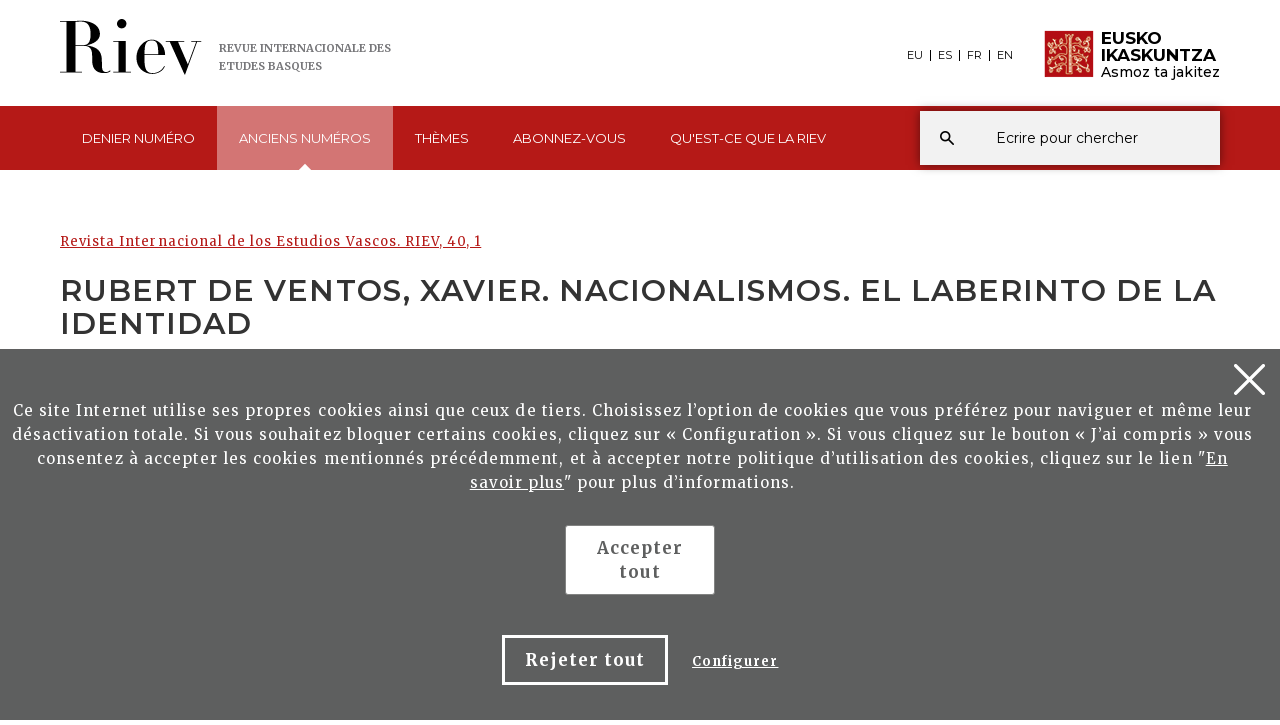

--- FILE ---
content_type: text/html; charset=UTF-8
request_url: https://www.eusko-ikaskuntza.eus/fr/riev/rubert-de-ventos-xavier-nacionalismos-el-laberinto-de-la-identidad/rart-12838/
body_size: 14239
content:
<!DOCTYPE html>
<html lang="eu">
  <head>
    <meta charset="UTF-8" />
    <title>Rubert de Ventos, Xavier. Nacionalismos. El laberinto de la identidad | Riev, Revue Internationale des Etudes Basques</title>
    <meta name="viewport" content="width=device-width, initial-scale=1.0" />

    <meta name="description" content="Rubert de Ventos, Xavier. Nacionalismos. El laberinto de la identidad" />

    <meta property="og:type" content="article" />
    <meta property="og:title" content="Rubert de Ventos, Xavier. Nacionalismos. El laberinto de la identidad" />
    <meta property="og:description" content="Revista Internacional de los Estudios Vascos. RIEV, 40, 1" />
    <meta property="og:url" content="https://www.eusko-ikaskuntza.eus/fr/argitalpenak/rubert-de-ventos-xavier-nacionalismos-el-laberinto-de-la-identidad/art-12838/" />
    <meta property="og:site_name" content="Eusko Ikaskuntza" />
    <meta property="og:image" content="https://www.eusko-ikaskuntza.eus/files/argitalpenak/" />
    <meta property="og:image:width" content="1200" />
    <meta property="og:image:height" content="630" />

    <meta name="twitter:card" content="summary_large_image" />
    <meta name="twitter:title" content="Rubert de Ventos, Xavier. Nacionalismos. El laberinto de la identidad" />
    <meta name="twitter:description" content="Rubert de Ventos, Xavier. Nacionalismos. El laberinto de la identidad" />
    <meta name="twitter:image" content="https://www.eusko-ikaskuntza.eus/files/argitalpenak/" />
    <meta name="twitter:site" content="@EI_SEV" />
    <meta name="twitter:creator" content="@EI_SEV" />

    <meta name="citation_title" content="Rubert de Ventos, Xavier. Nacionalismos. El laberinto de la identidad" />
    <meta name="citation_author" content="Ayestar&aacute;n Uriz, Ignacio" />
    <meta name="citation_journal_title" content="Rubert de Ventos, Xavier. Nacionalismos. El laberinto de la identidad" />
    <meta name="citation_date" content="1995" />
    <meta name="citation_isbn" content="" />
    <meta name="citation_issn" content="0212-7016" />
    <meta name="citation_language" content="fr" />
    <meta name="citation_doi" content="" />
    <meta name="citation_publisher" content="Eusko Ikaskuntza" />
    <meta name="citation_fulltext_html_url" content="https://eusko-ikaskuntza.eus/fr/argitalpenak/rubert-de-ventos-xavier-nacionalismos-el-laberinto-de-la-identidad/art-12838/" />

    <link rel="schema.DC" href="http://purl.org/dc/elements/1.1/" />
    <meta name="DC.title" content="Rubert de Ventos, Xavier. Nacionalismos. El laberinto de la identidad" />
    <meta name="DC.creator" content="Ayestar&aacute;n Uriz, Ignacio" />
    <meta name="DC.publisher" content="Eusko Ikaskuntza" />
    <meta name="DC.language" content="fr" />
    <meta name="DC.date" content="1995" />
    <meta name="DC.type" scheme="DCMITYPE" content="Text" />
    <meta name="DC.identifier" content="ISBN:" />
    <meta name="DC.identifier" content="ISSN:0212-7016" />
    <meta name="DC.identifier" content="https://www.eusko-ikaskuntza.eus/fr/argitalpenak/rubert-de-ventos-xavier-nacionalismos-el-laberinto-de-la-identidad/art-12838/" />
    <meta name="DC.identifier" content="" />
    <meta name="DC.subject" content="" />

    <link rel="canonical" href="/zbk/TAG_Nzenbaki_VALUE/" />
    <link rel="shortcut icon" href="/img/riev/favicon.ico" />
    <link rel="apple-touch-icon-precomposed" href="/img/ico/apple-touch-icon-precomposed.png" />
    <link rel="apple-touch-icon-precomposed" sizes="72x72" href="/img/ico/apple-touch-icon-72x72-precomposed.png" />
    <link rel="apple-touch-icon-precomposed" sizes="114x114" href="/img/ico/apple-touch-icon-114x114-precomposed.png" />
    <link rel="apple-touch-icon-precomposed" sizes="144x144" href="/img/ico/apple-touch-icon-144x144-precomposed.png" />
    <script src="https://code.jquery.com/jquery-2.0.0.min.js"></script>
    <link href="/css/magnific-popup/magnific-popup.css?v=1.0.0" rel="stylesheet" media="screen" />
    <script src="/js/jquery.magnific-popup.js"></script>
    <script type="text/javascript">
      $(document).ready(function () {
        $(".popup-with-zoom-anim").magnificPopup({
          type: "inline",
          fixedContentPos: false,
          fixedBgPos: true,
          overflowY: "auto",
          closeBtnInside: true,
          preloader: false,
          midClick: true,
          removalDelay: 300,
          mainClass: "my-mfp-zoom-in",
        });
      });

      function descargar(opcion) {
        if (opcion == "pdf") document.location.href = "/files/artikuluak/";
        if (opcion == "epub") document.location.href = "/files/artikuluak/";
      }
    </script>
    <script>
      function loadCSS(href, before, media) {
        "use strict";
        var ss = window.document.createElement("link");
        var ref = before || window.document.getElementsByTagName("script")[0];
        var sheets = window.document.styleSheets;
        ss.rel = "stylesheet";
        ss.href = href;
        ss.media = "only x";
        ref.parentNode.insertBefore(ss, ref);

        function toggleMedia() {
          var defined;
          for (var i = 0; i < sheets.length; i++) {
            if (sheets[i].href && sheets[i].href.indexOf(href) > -1) {
              defined = true;
            }
          }
          if (defined) {
            ss.media = media || "all";
          } else {
            setTimeout(toggleMedia);
          }
        }
        toggleMedia();
        return ss;
      }
      loadCSS("/css/bootstrap.min.css");
      loadCSS("/css/estiloak_riev.css");
      loadCSS("https://fonts.googleapis.com/css?family=Merriweather:300,400,700|Montserrat:400,500,600,700,800,900");
      loadCSS("/css/imprimatu.css", "", "print");
    </script>
    <noscript>
      <link rel="stylesheet" href="/css/bootstrap.min.css" />
      <link rel="stylesheet" href="/css/estiloak_riev.css" />
      <link href="https://fonts.googleapis.com/css?family=Merriweather:300,400,700|Montserrat:400,500,600,700,800,900" rel="stylesheet" />
      <link href="/css/imprimatu.css" rel="stylesheet" media="print" />
    </noscript>
    
<!-- Google tag (gtag.js) -->
<script async src="https://www.googletagmanager.com/gtag/js?id=G-JBB75CHHZE"></script>
<script>
  window.dataLayer = window.dataLayer || [];
  function gtag(){dataLayer.push(arguments);}
  gtag('js', new Date());

  gtag('config', 'G-JBB75CHHZE');
</script>




  </head>

  <body class="header edukia">
    <a href="#contenido" id="skip" accesskey="c">Edukira zuzenean joan</a> <a class="popup-trigger" href="#"> <span class="cd-menu-icon"></span> </a>
    <div id="wrap">
      <div class="tapa-predictivo"></div>
<div class="cabecera">
<div id="header">
	<div class="container-fluid">
<div class="row">
<div class="col-xs-7 col-sm-7 col-md-7">
<p>
<a href="/fr/riev/" class="logo">
<img src="/img/riev/logo.png">
<span class="kultura">
Revue <span>Internacionale </span><span>des Etudes </span><span>Basques</span>
</a>
</p>
</div>
<div class="col-xs-5 col-sm-5 col-md-5">
<div class="ikaskuntza">
<a href="https://www.eusko-ikaskuntza.eus/fr/">
<!--<span class="ehun">100</span>-->
<span class="logo-ikaskuntza"><img src="/img/riev/logo-ikaskuntza.png" alt="Eusko Ikaskuntza, asmoz ta jakitez"></span>
<span class="eusko-ikaskuntza">EUSKO <span>IKASKUNTZA</span><span class="asmozjakitez">Asmoz ta jakitez</span></span>
</a>
</div>
</div>
</div>
<div class="clearfix"></div>
</div>
<div class="franja-menu">
<div class="container-fluid">
<nav class="navbar navbar-default" role="navigation" id="menumain">
<div class="navbar-header">
<button type="button" class="navbar-toggle collapsed" data-toggle="collapse"
data-target="#bs-example-navbar-collapse-1" aria-expanded="false">
<span class="sr-only">Toggle navigation</span>
<span class="icon-bar"></span>
<span class="icon-bar"></span>
<span class="icon-bar"></span>
</button>
</div>
<div class="collapse navbar-collapse" id="bs-example-navbar-collapse-1">

<nav id="hizkuntzak">
<ul class="nav nav-pills nav-hizkuntzak">
	<li><a href="/eu/riev/rubert-de-ventos-xavier-nacionalismos-el-laberinto-de-la-identidad/rart-12838/" rel="alternate" hreflang="eu">EU</a></li>
<li><a href="/es/riev/rubert-de-ventos-xavier-nacionalismos-el-laberinto-de-la-identidad/rart-12838/" rel="alternate" hreflang="es">ES</a></li>
<li><a href="/fr/riev/rubert-de-ventos-xavier-nacionalismos-el-laberinto-de-la-identidad/rart-12838/" rel="alternate" hreflang="fr">FR</a></li>
<li><a href="/en/riev/rubert-de-ventos-xavier-nacionalismos-el-laberinto-de-la-identidad/rart-12838/" rel="alternate" hreflang="en">EN</a></li>
</ul>
</nav>

<ul class="nav navbar-nav navbar-menu">

<!--INICIO_azkena -->
<li class="dropdown ">
<a href="#" class="doble dropdown-toggle" data-toggle="dropdown" role="button" aria-haspopup="true" aria-expanded="false"><span class="glyphicon-active"></span>Denier 
<span>numéro</span>
<span class="arrow-down"><img src="/img/riev/arrow-down.svg"></span>
</a>

<div class="dropdown-menu">
<div class="submenu submenu-aldizkari">
<ul class="nav nav-aldizkari">
<li>
<a href="/fr/riev/revista-internacional-de-los-estudios-vascos-riev-70-1/rar-24465/">
<p class="titular">RIEV REVUE</p>
<figure>
<p><img src="/files/argitalpenak/Riev 70.1_270.png"></p>
<figcaption>
<p class="zenbakia">Numéro 70 · 2025</p>
<p class="titulo">Revista Internacional de los Estudios Vascos. RIEV, 70, 1</p>
</figcaption>
</figure>
</a>
</li>
<li>
<a href="/fr/riev/riev-cuadernos-12-euskal-autogobernuaren-etorkizuna-ereduen-azterketa-alderatua-eta-dimentsio-europarra/rar-24394/">
<p class="titular">RIEV CUADERNOS</p>
<figure>
<p><img src="/files/argitalpenak/riev_cuad_12.png"></p>
<figcaption>
<p class="zenbakia">Numéro 12 · 2016</p>
<p class="titulo">RIEV. Cuadernos, 12. Euskal Autogobernuaren etorkizuna: ereduen azterketa alderatua eta dimentsio europarra</p>
</figcaption>
</figure>
</a>
</li>
</ul>
</div>
</div>
</li>

<!--INICIO_aurrekoak -->
<li class="dropdown active">
<a href="#" class="doble dropdown-toggle" data-toggle="dropdown" role="button" aria-haspopup="true" aria-expanded="false"><span class="glyphicon-active"></span>Anciens
<span>numéros</span>
<span class="arrow-down"><img src="/img/riev/arrow-down.svg"></span>
</a>
<div class="dropdown-menu">
<div class="submenu">
<ul class="nav nav-stacked nav-riev">
<li class="presentation"><a href="/fr/riev/anciens-numeros/riev/">RIEV REVUE</a></li>
<li class="presentation"><a href="/fr/riev/anciens-numeros/cuadernos/">RIEV CUADERNOS</a></li>
</ul>
</div>
</div>
</li>

<!--INICIO_gaiak -->
<li class="dropdown ">
<a href="#" class="dropdown-toggle" data-toggle="dropdown" role="button" aria-haspopup="true" aria-expanded="false"><span class="glyphicon-active"></span>Thèmes
<span class="arrow-down"><img src="/img/riev/arrow-down.svg"></span>
</a>
<div class="dropdown-menu columnas-dos">
<div class="submenu">
<ul class="nav nav-stacked">
<li class="presentation"><a href="/fr/riev/bilatu/?b=1&ga=1700">Agricultural Sciences (7)</a></li>
<li class="presentation"><a href="/fr/riev/bilatu/?b=1&ga=100">Anthropology (202)</a></li>
<li class="presentation"><a href="/fr/riev/bilatu/?b=1&ga=300">Astronomy, Astrophysics (2)</a></li>
<li class="presentation"><a href="/fr/riev/bilatu/?b=1&ga=1200">Chemistry (1)</a></li>
<li class="presentation"><a href="/fr/riev/bilatu/?b=1&ga=500">Demography (13)</a></li>
<li class="presentation"><a href="/fr/riev/bilatu/?b=1&ga=1400">Earth and Space Science (3)</a></li>
<li class="presentation"><a href="/fr/riev/bilatu/?b=1&ga=2100">Economic Sciences (65)</a></li>
<li class="presentation"><a href="/fr/riev/bilatu/?b=1&ga=600">Ethics (9)</a></li>
<li class="presentation"><a href="/fr/riev/bilatu/?b=1&ga=900">Geography (19)</a></li>
<li class="presentation"><a href="/fr/riev/bilatu/?b=1&ga=1000">History (646)</a></li>
<li class="presentation"><a href="/fr/riev/bilatu/?b=1&ga=2400">Juridical Science and Law (44)</a></li>
<li class="presentation"><a href="/fr/riev/bilatu/?b=1&ga=400">Life Sciences (17)</a></li>
<li class="presentation"><a href="/fr/riev/bilatu/?b=1&ga=1100">Linguistics (437)</a></li>
<li class="presentation"><a href="/fr/riev/bilatu/?b=1&ga=1500">Mathematics (4)</a></li>
<li class="presentation"><a href="/fr/riev/bilatu/?b=1&ga=1600">Medical Sciences (29)</a></li>
<li class="presentation"><a href="/fr/riev/bilatu/?b=1&ga=1800">Pedagogy (46)</a></li>
<li class="presentation"><a href="/fr/riev/bilatu/?b=1&ga=700">Philosophy (34)</a></li>
<li class="presentation"><a href="/fr/riev/bilatu/?b=1&ga=800">Physics (3)</a></li>
<li class="presentation"><a href="/fr/riev/bilatu/?b=1&ga=2200">Political Science (141)</a></li>
<li class="presentation"><a href="/fr/riev/bilatu/?b=1&ga=1900">Psychology (19)</a></li>
<li class="presentation"><a href="/fr/riev/bilatu/?b=1&ga=200">Sciences of Arts and Letters (418)</a></li>
<li class="presentation"><a href="/fr/riev/bilatu/?b=1&ga=2000">Sociology (147)</a></li>
<li class="presentation"><a href="/fr/riev/bilatu/?b=1&ga=2300">Technological Sciences (80)</a></li>

</ul>
</div>
</div>
</li>


<li><a href="/fr/riev/abonnement/"><span class="glyphicon-active"></span>Abonnez-vous</a></li>


<!--INICIO_zerda -->
<li class="dropdown ">
<a href="#" class="doble dropdown-toggle" data-toggle="dropdown" role="button" aria-haspopup="true" aria-expanded="false"><span class="glyphicon-active"></span>Qu'est-ce que <span>la Riev</span>
<span class="arrow-down"><img src="/img/riev/arrow-down.svg"></span>
</a>
<div class="dropdown-menu">
<div class="submenu">
<ul class="nav nav-stacked nav-riev">
<li class="presentation"><a href="/fr/riev/equipe-editoriale/re-86/">Equipe &eacute;ditoriale</a></li>
<li class="presentation"><a href="/fr/riev/a-propos-de-la-riev/re-87/">&Agrave; propos de la RIEV</a></li>
<li class="presentation"><a href="/fr/riev/notes-pour-les-auteurs/re-88/">Notes pour les auteurs</a></li>
<li class="presentation"><a href="/fr/riev/indexation/re-89/">Indexation</a></li>

</ul>
</div>
</div>
</li>

</ul>
</div>
<script type="text/javascript">
	function emaitzakIkusi() {
		var hitza = $('#hi').val();
		if (hitza.length < 2) {
			$('#emaitzak').html("");
			$("#emaitzak").fadeOut();
			$('#botonx').hide();
			return false;
		}
		$('#botonx').show();
		$.get('/riev/hitzaBilatu.php', {
			id: "fr",
			hitza: hitza
		}, function (options) {
			$('#emaitzak').html(options);
		});
		$("body").css("overflow", "hidden");
	}
	function ezabatu() {
		$('#hi').val("");
		$('#emaitzak').html("");
		$("#emaitzak").fadeOut();
		$("body").css("overflow", "auto");
		return false;
	}
	$(document).ready(function () {
		$('#hi').keyup(function () {
			$('#emaitzak').fadeIn("normal");
			emaitzakIkusi();
		});
		$("#resultado").hover(function () {
			$("#emaitzak").fadeIn();
		}, function () {
			$("#emaitzak").fadeOut();
		});
		$("#buscador").submit(function (e) {
			var url = "/riev/bilatu.php";
			var hitza = $("#hi").val(); //alert(hitza);
			if (hitza.length < 2) {
				return false;
			} else {
				url = url + "?id=fr&b=1&hi=" + hitza; //alert(url);
				window.location.href = url;
				return false;
			}
		});
	});
	document.onkeypress = function keypressed(e) {
		//if (e.keyCode == 13) bilatu();
	}
</script>
<div class="buscador">
<div class="predictivo" id="emaitzak"></div>
<form class="navbar-form" id="buscador" role="search">
<div class="form-group">
<input name="b" value="1" type="hidden">
<input name="hi" id="hi" class="form-control" type="search" placeholder="Ecrire pour chercher ">
</div>
<button type="button" class="btn btn-ezabatu" onClick="javascript:ezabatu();" id="botonx" style="display:none;">X</button>
<button type="submit" class="btn btn-buscador"></button>
</form>
</div>
<button type="button" class="btn btn-buscar"></button>
</nav>
</div>
</div>
</div>
</div>
      <div class="container-fluid">
        <section role="main" id="contenido">
          <div class="row">
            <div class="col-xs-12">
              <ol class="breadcrumb">
                <li>
                  <a href="/fr/riev/revista-internacional-de-los-estudios-vascos-riev-40-1/rar-1265/">Revista Internacional de los Estudios Vascos. RIEV, 40, 1</a>
                </li>
              </ol>
              <header>
                <h1>Rubert de Ventos, Xavier. Nacionalismos. El laberinto de la identidad</h1>
                <h2 class="h2-azpitituloa"></h2>
              </header>
              
            </div>
          </div>
          <div class="row row-flex">
            <div class="col-xs-12 col-md-4 menua">
              <div class="well-grisa">
                <p>Ayestar&aacute;n Uriz, Ignacio</p>
                <dl class="horizontal">
                  
                  
                  <dt>Ann&eacute;e de publication:</dt>
                  <dd>1995</dd>
                  
                  
                  <dt>Lieu de publication:</dt>
                  <dd>Donostia-San Sebasti&aacute;n</dd>
                  
                  
                  
                  
                  
                  <dt>ISSN:</dt>
                  <dd>ISSN: 0212-7016</dd>
                  
                </dl>

                <p><img src="/img/riev/cc-by-nc-sa_icon.svg" alt="cc-by-nc-sa" /></p>

                

                
                <!--INICIO_CON_LOG IN--><a href="http://www.eusko-ikaskuntza.eus/PDFAnlt/riev/40/40202203.pdf" target="_blank" class="btn btn-rojo" onclick="ga('send', 'event', 'Catalogo_Publicacion', 'Descargar', 'art-Rubert de Ventos, Xavier. Nacionalismos. El laberinto de la identidad - Documento pdf');">T&eacute;l&eacute;charger pdf</a
                ><!--FIN_CON_LOG IN-->
                <!--INICIO_SIN_LOGIN-><a href="#small-dialog" class="btn btn-rojo row-margen-arriba popup-with-zoom-anim" onclick="ga('send', 'event', 'Catalogo_Publicacion', 'Descargar', 'art-Rubert de Ventos, Xavier. Nacionalismos. El laberinto de la identidad - Documento pdf');">T&eacute;l&eacute;charger pdf</a><!-FIN_SIN_LOGIN-->
                

                

                

                <div id="small-dialog" class="zoom-anim-dialog mfp-hide popup-artikulua">
                  <h2 class="h2-popup text-center">Inscrivez-vous et t&eacute;l&eacute;charger Publications de Eusko Ikaskuntza</h2>
                  <p class="text-center"><a href="/fr/utilisateurs/enregistrement/" class="btn btn-rojo" onclick="ga('send', 'event', 'Enregistrement', 'Formulario', 'Enregistrement desde publicacion Rubert de Ventos, Xavier. Nacionalismos. El laberinto de la identidad');">Inscrivez-vous</a></p>
                  <p class="text-center yaregistrado">Je suis d&eacute;j&agrave; inscrit. <a href="/fr/utilisateurs/">Acc&egrave;s</a></p>
                </div>
              </div>

              <div id="menu-atalak2">
                <div class="menu-atalak">
                  <ul class="nav nav-stacked nav-atalak" id="main_nav">
                    
                  </ul>
                </div>
                <br />
                <h2 class="aldizkaria">s un article de cette publication:</h2>
                <div class="aldizkari-thumb">
                  <p><img src="/files/argitalpenak/RIEV_orokorra.jpg" width="100%" alt="Revista Internacional de los Estudios Vascos. RIEV, 40, 1" /></p>
                </div>
                <div class="aldizkari-text">
                  <p><a href="/fr/riev/revista-internacional-de-los-estudios-vascos-riev-40-1/rar-1265/">Revista Internacional de los Estudios Vascos. RIEV, 40, 1</a></p>
                </div>
              </div>
            </div>

            <div class="col-xs-12 col-md-8">
              <article class="post_article" id="atala0">Rese&ntilde;a bibliogr&aacute;fica de la obra de Xavier Rubert de Vent&oacute;s &lt;i&gt;Nacionalismos. El laberinto de la identidad&lt;/i&gt;.&gt;</article>
              
              <div id="artikulua"></div>
              <div class="partekatu">
                <div class="partekatu-testua">
                  <p>PARTAGER</p>
                </div>
                <div class="partekatu-sareak">
                  <ul class="nav nav-pills nav-sareak">
                    <li role="presentation">
                      <a href="http://www.facebook.com/sharer.php?u=https://www.eusko-ikaskuntza.eus/fr/riev/rubert-de-ventos-xavier-nacionalismos-el-laberinto-de-la-identidad/rart-12838/" title="Facebook">
                        <svg xmlns="http://www.w3.org/2000/svg" xmlns:xlink="http://www.w3.org/1999/xlink" viewBox="0 0 30 30" version="1.1" role="img" aria-labelledby="at-svg-facebook-1" style="fill: rgb(34, 34, 34); width: 20px; height: 20px" class="at-icon at-icon-facebook">
                          <title id="at-svg-facebook-1">Facebook</title>
                          <g>
                            <path d="M22 5.16c-.406-.054-1.806-.16-3.43-.16-3.4 0-5.733 1.825-5.733 5.17v2.882H9v3.913h3.837V27h4.604V16.965h3.823l.587-3.913h-4.41v-2.5c0-1.123.347-1.903 2.198-1.903H22V5.16z" fill-rule="evenodd"></path>
                          </g>
                        </svg>
                      </a>
                    </li>
                    <li role="presentation">
                      <a href="http://twitter.com/share?url=https://www.eusko-ikaskuntza.eus/fr/riev/rubert-de-ventos-xavier-nacionalismos-el-laberinto-de-la-identidad/rart-12838/" title="Twitter">
                        <svg xmlns="http://www.w3.org/2000/svg" xmlns:xlink="http://www.w3.org/1999/xlink" viewBox="0 0 30 30" version="1.1" role="img" aria-labelledby="at-svg-twitter-2" style="fill: rgb(34, 34, 34); width: 22px; height: 22px" class="at-icon at-icon-twitter">
                          <title id="at-svg-twitter-2">Twitter</title>
                          <g>
                            <path d="M27.996 10.116c-.81.36-1.68.602-2.592.71a4.526 4.526 0 0 0 1.984-2.496 9.037 9.037 0 0 1-2.866 1.095 4.513 4.513 0 0 0-7.69 4.116 12.81 12.81 0 0 1-9.3-4.715 4.49 4.49 0 0 0-.612 2.27 4.51 4.51 0 0 0 2.008 3.755 4.495 4.495 0 0 1-2.044-.564v.057a4.515 4.515 0 0 0 3.62 4.425 4.52 4.52 0 0 1-2.04.077 4.517 4.517 0 0 0 4.217 3.134 9.055 9.055 0 0 1-5.604 1.93A9.18 9.18 0 0 1 6 23.85a12.773 12.773 0 0 0 6.918 2.027c8.3 0 12.84-6.876 12.84-12.84 0-.195-.005-.39-.014-.583a9.172 9.172 0 0 0 2.252-2.336" fill-rule="evenodd"></path>
                          </g>
                        </svg>
                      </a>
                    </li>
                    <li role="presentation">
                      <a href="https://wa.me/?text=https://www.eusko-ikaskuntza.eus/fr/riev/rubert-de-ventos-xavier-nacionalismos-el-laberinto-de-la-identidad/rart-12838/" title="Whatsapp">
                        <svg xmlns="http://www.w3.org/2000/svg" xmlns:xlink="http://www.w3.org/1999/xlink" viewBox="0 0 30 30" version="1.1" role="img" aria-labelledby="at-svg-whatsapp-3" style="fill: rgb(34, 34, 34); width: 22px; height: 22px" class="at-icon at-icon-whatsapp">
                          <title id="at-svg-whatsapp-3">WhatsApp</title>
                          <g>
                            <path
                              d="M19.11 17.205c-.372 0-1.088 1.39-1.518 1.39a.63.63 0 0 1-.315-.1c-.802-.402-1.504-.817-2.163-1.447-.545-.516-1.146-1.29-1.46-1.963a.426.426 0 0 1-.073-.215c0-.33.99-.945.99-1.49 0-.143-.73-2.09-.832-2.335-.143-.372-.214-.487-.6-.487-.187 0-.36-.043-.53-.043-.302 0-.53.115-.746.315-.688.645-1.032 1.318-1.06 2.264v.114c-.015.99.472 1.977 1.017 2.78 1.23 1.82 2.506 3.41 4.554 4.34.616.287 2.035.888 2.722.888.817 0 2.15-.515 2.478-1.318.13-.33.244-.73.244-1.088 0-.058 0-.144-.03-.215-.1-.172-2.434-1.39-2.678-1.39zm-2.908 7.593c-1.747 0-3.48-.53-4.942-1.49L7.793 24.41l1.132-3.337a8.955 8.955 0 0 1-1.72-5.272c0-4.955 4.04-8.995 8.997-8.995S25.2 10.845 25.2 15.8c0 4.958-4.04 8.998-8.998 8.998zm0-19.798c-5.96 0-10.8 4.842-10.8 10.8 0 1.964.53 3.898 1.546 5.574L5 27.176l5.974-1.92a10.807 10.807 0 0 0 16.03-9.455c0-5.958-4.842-10.8-10.802-10.8z"
                              fill-rule="evenodd"
                            ></path>
                          </g>
                        </svg>
                      </a>
                    </li>

                    <li>
                      <a href="http://www.linkedin.com/shareArticle?mini=true&amp;url=https://www.eusko-ikaskuntza.eus/fr/riev/rubert-de-ventos-xavier-nacionalismos-el-laberinto-de-la-identidad/rart-12838/" target="_blank" style="display: inline-block; border-radius: 26px; line-height: 23px; height: 26px; width: 26px; text-align: center"
                        ><svg xmlns="http://www.w3.org/2000/svg" xmlns:xlink="http://www.w3.org/1999/xlink" viewBox="0 0 32 32" version="1.1" role="img" aria-labelledby="at-svg-linkedin-1" style="fill: rgb(34, 34, 34); width: 22px; height: 22px">
                          <g>
                            <path d="M26 25.963h-4.185v-6.55c0-1.56-.027-3.57-2.175-3.57-2.18 0-2.51 1.7-2.51 3.46v6.66h-4.182V12.495h4.012v1.84h.058c.558-1.058 1.924-2.174 3.96-2.174 4.24 0 5.022 2.79 5.022 6.417v7.386zM8.23 10.655a2.426 2.426 0 0 1 0-4.855 2.427 2.427 0 0 1 0 4.855zm-2.098 1.84h4.19v13.468h-4.19V12.495z" fill-rule="evenodd"></path>
                          </g></svg
                      ></a>
                    </li>
                  </ul>
                </div>
              </div>
            </div>
          </div>
        </section>
      </div>
      <div class="riev-cuadernos" id="artikuluak">
        <div class="container-fluid container-ezkutatu">
          <section>
            <div class="row">
              <div class="col-12">
                <h2>AUTRES ARTICLES DANS CETTE PUBLICATION</h2>
                <div class="artikuluak-flex">
                  <a href="/fr/riev/in-memoriam-maria-asuncion-arrazola-etxeberria-1912-1995/rart-12856/" class="artikuluak-thumb">
    <figure class="figure">
        
        <figcaption class="figcaption">
            <p>In memoriam Mar&iacute;a Asunci&oacute;n Arrazola Etxeberria. 1912-1995</p>
            
        </figcaption>
    </figure>
    <p class="izena"></p>
</a>
<a href="/fr/riev/el-censo-consignativo-en-el-derecho-foral-de-navarra/rart-12855/" class="artikuluak-thumb">
    <figure class="figure">
        
        <figcaption class="figcaption">
            <p>El censo consignativo en el derecho foral de Navarra</p>
            
        </figcaption>
    </figure>
    <p class="izena">Salinas Quijada, Francisco</p>
</a>
<a href="/fr/riev/la-abstraccion-lirica-gestual-y-materica-movimiento-en-europa-america-y-pais-vasco/rart-12854/" class="artikuluak-thumb">
    <figure class="figure">
        
        <figcaption class="figcaption">
            <p>La abstracci&oacute;n l&iacute;rica, gestual y mat&eacute;rica (movimiento en Europa, Am&eacute;rica y Pa&iacute;s Vasco)</p>
            
        </figcaption>
    </figure>
    <p class="izena">Kortadi Olano, Edorta</p>
</a>
<a href="/fr/riev/fundacion-sancho-el-sabio/rart-12853/" class="artikuluak-thumb">
    <figure class="figure">
        
        <figcaption class="figcaption">
            <p>Fundaci&oacute;n Sancho el Sabio</p>
            
        </figcaption>
    </figure>
    <p class="izena">G&oacute;mez P&eacute;rez, Carmen</p>
</a>
<a href="/fr/riev/alliances-territoriales-et-frontieres-europeennes/rart-12852/" class="artikuluak-thumb">
    <figure class="figure">
        
        <figcaption class="figcaption">
            <p>Alliances territoriales et fronti&egrave;res europ&eacute;ennes</p>
            
        </figcaption>
    </figure>
    <p class="izena">Guruziaga, Marta</p>
</a>
<a href="/fr/riev/iv-congreso-internacional-sobre-la-estela-funeraria-donostia-1991/rart-12843/" class="artikuluak-thumb">
    <figure class="figure">
        
        <figcaption class="figcaption">
            <p>IV Congreso Internacional sobre la Estela Funeraria. Donostia, 1991</p>
            
        </figcaption>
    </figure>
    <p class="izena">Acu&ntilde;a Castroviejo, Fernando</p>
</a>
<a href="/fr/riev/urquijo-goitia-mikel-liberales-y-carlistas-revolucion-y-fueros-vascos-en-el-preludio-de-la-ultima-guerra-carlista/rart-12840/" class="artikuluak-thumb">
    <figure class="figure">
        
        <figcaption class="figcaption">
            <p>Urquijo Goitia, Mikel. Liberales y Carlistas. Revoluci&oacute;n y Fueros vascos en el preludio de la &uacute;ltima Guerra Carlista</p>
            
        </figcaption>
    </figure>
    <p class="izena">Alonso Olea, Eduardo J.</p>
</a>
<a href="/fr/riev/larrea-muxika-jose-maria-euskaldungoa-erroizturik/rart-12839/" class="artikuluak-thumb">
    <figure class="figure">
        
        <figcaption class="figcaption">
            <p>Larrea Muxika, Jos&eacute; Mar&iacute;a. Euskaldungoa erroizturik</p>
            
        </figcaption>
    </figure>
    <p class="izena">Aizpuru, Mikel</p>
</a>
<a href="/fr/riev/asamblea-de-administracion-municipal-vasca-1919/rart-12837/" class="artikuluak-thumb">
    <figure class="figure">
        
        <figcaption class="figcaption">
            <p>Asamblea de Administraci&oacute;n Municipal Vasca, 1919</p>
            
        </figcaption>
    </figure>
    <p class="izena">Castells Arteche, Jos&eacute; Manuel</p>
</a>
<a href="/fr/riev/irigarai-fermin-larreko-gerla-urte-gezu-urte/rart-12836/" class="artikuluak-thumb">
    <figure class="figure">
        
        <figcaption class="figcaption">
            <p>Irigarai, Ferm&iacute;n &quot;Larreko&quot;. Gerla urte gezu urte</p>
            
        </figcaption>
    </figure>
    <p class="izena">Chueca Intxusta, Iosu</p>
</a>
<a href="/fr/riev/otaegi-lurdes-lizardiren-poetikaz/rart-12834/" class="artikuluak-thumb">
    <figure class="figure">
        
        <figcaption class="figcaption">
            <p>Otaegi, Lurdes. Lizardiren Poetikaz</p>
            
        </figcaption>
    </figure>
    <p class="izena">Kortazar, Jon</p>
</a>
<a href="/fr/riev/revista-de-revistas-historia-contemporanea/rart-12833/" class="artikuluak-thumb">
    <figure class="figure">
        
        <figcaption class="figcaption">
            <p>Revista de revistas. Historia (Contempor&aacute;nea)</p>
            
        </figcaption>
    </figure>
    <p class="izena">Chueca Intxusta, Iosu</p>
</a>
<a href="/fr/riev/revista-de-revistas-novedades-en-economia-vasca-a-la-espera-de-analizar-la-reactivacion-de-1994/rart-12830/" class="artikuluak-thumb">
    <figure class="figure">
        
        <figcaption class="figcaption">
            <p>Revista de revistas. Novedades en Econom&iacute;a Vasca: a la espera de analizar la reactivaci&oacute;n de 1994</p>
            
        </figcaption>
    </figure>
    <p class="izena">Echebarr&iacute;a Miguel, Mar&iacute;a del Carmen</p>
</a>
<a href="/fr/riev/leizarraga-eta-leizarragatarrak-1563-1571-erreforma-kontrarreformetako-ilun-argitan/rart-12829/" class="artikuluak-thumb">
    <figure class="figure">
        
        <figcaption class="figcaption">
            <p>Leizarraga eta Leizarragatarrak (1563-1571), erreforma-kontrarreformetako ilun-argitan</p>
            
        </figcaption>
    </figure>
    <p class="izena">Intxausti Rekondo, Joseba</p>
</a>
<a href="/fr/riev/aguirre-sorondo-juan-y-aleman-amundarain-josemari-historias-viejas-paredes-nuevas/rart-12828/" class="artikuluak-thumb">
    <figure class="figure">
        
        <figcaption class="figcaption">
            <p>Aguirre Sorondo, Juan y Alem&aacute;n Amundarain, Josemari. Historias Viejas, Paredes Nuevas</p>
            
        </figcaption>
    </figure>
    <p class="izena">Kortadi Olano, Edorta</p>
</a>
<a href="/fr/riev/azurmendi-joxe-espainolak-eta-euskaldunak/rart-12827/" class="artikuluak-thumb">
    <figure class="figure">
        
        <figcaption class="figcaption">
            <p>Azurmendi, Joxe. Espainolak eta euskaldunak</p>
            
        </figcaption>
    </figure>
    <p class="izena">Galparsoro, Jos&eacute; Ignacio</p>
</a>
<a href="/fr/riev/diaz-noci-javier-euskarazko-aldizkari-egutegi-eta-almanaken-erroldea-1834-1959/rart-12826/" class="artikuluak-thumb">
    <figure class="figure">
        
        <figcaption class="figcaption">
            <p>D&iacute;az Noci, Javier. Euskarazko aldizkari, egutegi eta almanaken erroldea (1834-1959)</p>
            
        </figcaption>
    </figure>
    <p class="izena">Agirreazkuenaga Zigorraga, Joseba</p>
</a>
<a href="/fr/riev/navarro-mikel-aranguren-maria-jose-y-rivera-olga-la-crisis-de-la-industria-manufacturera-en-la-capv-aspectos/rart-12820/" class="artikuluak-thumb">
    <figure class="figure">
        
        <figcaption class="figcaption">
            <p>Navarro, Mikel Aranguren, Mar&iacute;a Jos&eacute; y Rivera, Olga. La crisis de la industria manufacturera en la CAPV. Aspectos estructurales</p>
            
        </figcaption>
    </figure>
    <p class="izena">Velasco Barroetabe&ntilde;a, Roberto</p>
</a>
<a href="/fr/riev/arzamendi-arantxa-y-ormazabal-jose-angel-eusko-ikaskuntza-catalogo-de-la-actividad-editorial-1918-1993/rart-12818/" class="artikuluak-thumb">
    <figure class="figure">
        
        <figcaption class="figcaption">
            <p>Arzamendi, Arantxa y Ormazabal, Jos&eacute; Angel. Eusko Ikaskuntza: Cat&aacute;logo de la actividad editorial 1918-1993</p>
            
        </figcaption>
    </figure>
    <p class="izena">Estorn&eacute;s Zubizarreta, Idoia</p>
</a>
<a href="/fr/riev/nuevos-modelos-en-el-crepusculo-de-la-arquitectura-vernacula/rart-12817/" class="artikuluak-thumb">
    <figure class="figure">
        
        <figcaption class="figcaption">
            <p>Nuevos modelos en el crep&uacute;sculo de la arquitectura vern&aacute;cula</p>
            
        </figcaption>
    </figure>
    <p class="izena">Arzoz, I&ntilde;aki</p>
</a>
<a href="/fr/riev/elizen-arteko-biblia/rart-12811/" class="artikuluak-thumb">
    <figure class="figure">
        
        <figcaption class="figcaption">
            <p>Elizen arteko Biblia</p>
            
        </figcaption>
    </figure>
    <p class="izena">Etxebarria Lejarraga, Jos&eacute; Mar&iacute;a</p>
</a>
<a href="/fr/riev/barruso-pedro-larranaga-miguel-lema-jose-angel-y-jimenez-de-aberasturi-juan-carlos-catalogo-del-archivo-manuel-de-irujo/rart-12809/" class="artikuluak-thumb">
    <figure class="figure">
        
        <figcaption class="figcaption">
            <p>Barruso, Pedro Larra&ntilde;aga, Miguel Lema, Jos&eacute; Angel y Jim&eacute;nez de Aberasturi, Juan Carlos. Cat&aacute;logo del Archivo Manuel de Irujo: guerra y exilio, 1936-1981</p>
            
        </figcaption>
    </figure>
    <p class="izena">Mees, Ludger</p>
</a>
<a href="/fr/riev/los-retos-de-una-efemerides-conmemorativa-o-la-deuda-de-la-comunidad-vasca-para-con-a-d-acute-oihenart/rart-12808/" class="artikuluak-thumb">
    <figure class="figure">
        
        <figcaption class="figcaption">
            <p>Los retos de una efem&eacute;rides conmemorativa o la deuda de la comunidad vasca para con A. d&acute; Oihenart</p>
            
        </figcaption>
    </figure>
    <p class="izena">Larra&ntilde;aga Elortza, Koldo</p>
</a>
<a href="/fr/riev/ortiz-oses-a-el-matriarcalismo-vasco/rart-12807/" class="artikuluak-thumb">
    <figure class="figure">
        
        <figcaption class="figcaption">
            <p>Ortiz-Os&eacute;s, A. El matriarcalismo vasco</p>
            
        </figcaption>
    </figure>
    <p class="izena">S&aacute;nchez Capdegu&iacute;, Celso</p>
</a>
<a href="/fr/riev/la-disposicion-adicional-primera-y-humpty-dumpty-breve-excursus-sobre-la-importancia-de-llamarse-foral/rart-12806/" class="artikuluak-thumb">
    <figure class="figure">
        
        <figcaption class="figcaption">
            <p>&quot;La disposici&oacute;n adicional primera y humpty dumpty&quot; breve &quot;excursus&quot; sobre la importancia de llamarse foral</p>
            
        </figcaption>
    </figure>
    <p class="izena">Coello Mart&iacute;n, Carlos</p>
</a>
<a href="/fr/riev/fundamentos-de-la-institucion-del-ararteko/rart-12803/" class="artikuluak-thumb">
    <figure class="figure">
        
        <figcaption class="figcaption">
            <p>Fundamentos de la instituci&oacute;n del Ararteko</p>
            
        </figcaption>
    </figure>
    <p class="izena">San Mart&iacute;n, Juan</p>
</a>
<a href="/fr/riev/revista-de-revistas-sintesis-de-las-publicaciones-sobre-sociologia-en-euskal-herria-la-consolidacion-de-inguruak/rart-12799/" class="artikuluak-thumb">
    <figure class="figure">
        
        <figcaption class="figcaption">
            <p>Revista de revistas. S&iacute;ntesis de las publicaciones sobre Sociolog&iacute;a en Euskal-Herria: la consolidaci&oacute;n de &quot;Inguruak&quot;</p>
            
        </figcaption>
    </figure>
    <p class="izena">D&iacute;az de Rada Ig&uacute;zquiza, Vidal</p>
</a>

                </div>
              </div>
            </div>
          </section>
        </div>
      </div>

      
      <a href="/fr/riev/larrea-muxika-jose-maria-euskaldungoa-erroizturik/rart-12839/" class="aurrekoa">ARTICLE <span>PRÉCÉDENT</span></a>
      
      
      <a href="/fr/riev/asamblea-de-administracion-municipal-vasca-1919/rart-12837/" class="hurrengoa">ARTICLE <span>SUIVANT</span></a>
      
    </div>
    <footer role="contentinfo" class="sobrepie">
  <div class="harpidetza">
    <div class="container-fluid">
      <div class="row">
        <div class="col-md-12">
          <div class="flex-content">
            <div class="flex-thumb">
              <h2>RIEV bulletin</h2>
              <p class="big-foot">Abonnez-vous et vous le recevrez dans votre email!</p>
              <p><a href="/fr/riev/abonnement/" class="btn btn-rojo">Abonnez-vous</a></p>
            </div>
            <div class="flex-thumb">
              <h2>Aldizkariaren idazkaritza</h2>
              <p class="big-foot">Eusko Ikaskuntza</p>
              <p>
                Bergara, 19<br />
                20005 - DONOSTIA<br />
                T. 943 310 855<br />
                E: ei-sev<span>@</span>eusko-ikaskuntza.eus
              </p>
            </div>
          </div>
        </div>
      </div>
    </div>
  </div>
</footer>

    <p>
  <a href="/fr/utilisateurs/devenez-membre/" class="btn btn-haztesocio">Devenez membre</a>
</p>

<footer role="contentinfo">
  <div id="footer">
    <div class="contacta">
      <div class="container">
        <div class="row">
          <div class="col-xs-12 col-sm-12 col-md-8">
            <div class="row">
              <div class="col-xs-12 col-sm-7 col-md-7 hazte-socio">
                <h2>Collaborez avec Eusko Ikaskuntza</h2>
                <!--<p>Unteger a metus dolor. Ut nec mauris vitae lacus egestas</p>-->
                <p>
                  <a href="/fr/utilisateurs/devenez-membre/" class="btn btn-pie">Devenez membre<span class="glyphicon glyphicon-flecha-pie"></span> </a>
                </p>
                <p>
                  <a href="/fr/utilisateurs/collaborez/" class="btn btn-pie">Collaborer financièrement<span class="glyphicon glyphicon-flecha-pie"></span> </a>
                </p>
              </div>
              <div class="col-xs-12 col-sm-5 col-md-5 contacta-nosotros">
                <h2>Contactez-nous</h2>
                <p>Nous sommes l&aacute; pour vous aider</p>
                <p>
                  <a href="/fr/contact/" class="btn btn-pie">Nous &eacute;crire<span class="glyphicon glyphicon-flecha-pie"></span> </a>
                </p>
              </div>
            </div>
          </div>

          <div class="col-xs-12 col-sm-6 col-md-4 suscribete">
            <h2>Abonnez-vous &agrave; notre bulletin</h2>

            <p>Pour &ecirc;tre inform&eacute;/e de l&acute;actualit&eacute;</p>

            <p>
              <a href="/fr/publications/abonnez-vous/" class="btn btn-pie">Abonnez-vous<span class="glyphicon glyphicon-flecha-pie"></span> </a>
            </p>
          </div>
        </div>
      </div>
    </div>

    <div class="conecta">
      <div class="container">
        <div class="row">
          <div class="col-xs-12 col-sm-5 col-md-6">
            <h2>Connecter avec Eusko Ikaskuntza</h2>
            <p>Retrouvez-nous sur les r&eacute;seaux suivants:</p>
            <ul class="nav nav-pills nav-share">
              <li role="presentation">
                <a href="https://www.facebook.com/pages/Eusko-Ikaskuntza-Sociedad-de-Estudios-Vascos/563020843730258?fref=ts" target="_blank"><img src="/img/icon-facebook.svg" alt="" /><span>Facebook</span></a>
              </li>
              <li role="presentation">
                <a href="https://twitter.com/EI_SEV" target="_blank"><img src="/img/icon-twitter.svg" alt="" width="18" /><span>Twitter</span></a>
              </li>
              <li role="presentation">
                <a href="https://www.youtube.com/user/Euskomedia" target="_blank"><img src="/img/icon-youtube.svg" alt="" /><span>Youtube</span></a>
              </li>
              <li role="presentation">
                <a href="https://www.flickr.com/photos/euskoikaskuntza/" target="_blank"><img src="/img/icon-flickr.svg" alt="" /><span>Flickr</span></a>
              </li>
              <li role="presentation">
                <a href="https://www.ivoox.com/podcast-eusko-ikaskuntza_sq_f12340266_1.html" target="_blank"><img src="/img/icon-ivoox.svg" alt="" width="22" /><span>Ivoox</span></a>
              </li>
              <!-- <li role="presentation"><a href="https://vimeo.com/euskoikaskuntza" target="_blank"><img src="/img/icon-vimeo.svg" alt=""/><span>Vimeo</span></a></li> -->
              <li role="presentation">
                <a href="https://www.linkedin.com/company/eusko-ikaskuntza/" width="20" target="_blank"><img src="/img/icon-linkedin.svg" width="20" alt="" /><span>LinkedIn</span></a>
              </li>
              <li role="presentation">
                <a href="https://www.instagram.com/eusko_ikaskuntza/" width="22" target="_blank"><img src="/img/icon-instagram.svg" width="22" alt="" /><span>Instagram</span></a>
              </li>
            </ul>
          </div>

          <div class="col-xs-12 col-sm-7 col-md-6 bai-euskarari">
            <img src="/img/bai_euskarari.png" alt="Bi euskarari" />
            <img src="/img/bikain.png" alt="Bikain" class="bikain" />
          </div>
        </div>
      </div>
    </div>

    <div class="asmoz">
      <div class="container">
        <div class="row">
          <div class="col-xs-12 col-sm-6 col-md-7">
            <div class="columna-pie-izda">
              <ul class="nav nav-trabajo">
                <li>
                  <a href="/fr/au-sujet-d-eusko-ikaskuntza/0/a-1/">Eusko Ikaskuntza</a>
                </li>
                <li>
                  <a href="/fr/domaines-thematiques/">Domaines thématiques</a>
                </li>
                <li><a href="/fr/projets/">Projets</a></li>
                <li>
                  <a href="/fr/udalak/programme/en-9/">Udalak programme</a>
                </li>
                <li>
                  <a href="/fr/publications/" class="dropdown-toggle">Centre de documentation</a>
                </li>
                <li>
                  <a href="/fr/nouvelles/" class="dropdown-toggle">News</a>
                </li>
              </ul>
            </div>

            <div class="columna-pie-dcha">
              <ul class="nav nav-legal">
                <li role="presentation">
                  <a href="/fr/mentions-legales/mentions-legales/a-7/" rel="nofollow">Mentions l&eacute;gales</a>
                </li>
                <li role="presentation">
                  <a href="/fr/mentions-legales/politique-de-confidentialite/a-8/" rel="nofollow">Politique de confidentialit&eacute;</a>
                </li>
                <li role="presentation">
                  <a href="/fr/mentions-legales/politique-de-cookies/a-9/" rel="nofollow">Politique de cookies</a>
                </li>
                <li role="presentation">
                  <a href="/fr/mentions-legales/contact-securite/a-39/" rel="nofollow">Contact sécurité</a>
                </li>
              </ul>
              <p class="copyright">&copy; Eusko Ikaskuntza 2026</p>
            </div>
          </div>

          <div class="col-xs-12 col-sm-6 col-md-5">
            <p class="logo-pie">
              <img src="/img/logo-pie.png" title="Eusko Ikaskuntza, Asmoz ta Jakitez" alt="Eusko Ikaskuntza, Asmoz ta Jakitez" />
            </p>
            <p class="texto-logo">Eusko Ikaskuntza-Soci&eacute;t&eacute; d&acute;Etudes Basques (EI-SEV) est une institution priv&eacute;e scientifique et culturelle, fond&eacute;e en 1918 par les Conseils Provinceux de l&acute;Araba, du Bizkaia, du Gipuzkoa et de Navarre, comme instrument stable et permanent pour le d&eacute;veloppement de la culture basque.</p>
          </div>
        </div>
      </div>
    </div>
  </div>
</footer>

<div id="banner-container">
        
        <div id="banner-content" class="banner-content">
            <span id="close-button" onclick="toggleBanner()"></span> <h2>Recherche assistée par l'IA</h2>
            <p>Le moteur de recherche IA explore plusieurs collections Eusko-Ikaskuntza pour vous fournir des réponses plus complètes.</p>
			<p><a href="/fr/chercheur/" class="btn btn-ia">Démarrer la recherche assistée par IA</a></p>
        </div>
        
        <div id="minimize-icon" onclick="toggleBanner()">
       </div>

    </div>



<!-- Google tag (gtag.js) -->
<script async src="https://www.googletagmanager.com/gtag/js?id=G-JBB75CHHZE"></script>
<script>
  window.dataLayer = window.dataLayer || [];
  function gtag(){dataLayer.push(arguments);}
  gtag('js', new Date());

  gtag('config', 'G-JBB75CHHZE');
</script>







<img src="/img/cookie.svg" alt="cookies" class="icon-cookies" id="configurar-flotante" />

<div class="identity-noticebar edge" id="layer_cookie">
  <a href="#" class="delete-cookies" id="cerrarnoticebar_x"></a>
  <div class="identity-noticebar-content">
    <span class="notice">Ce site Internet utilise ses propres cookies ainsi que ceux de tiers. Choisissez l’option de cookies que vous préférez pour naviguer et même leur désactivation totale. Si vous souhaitez bloquer certains cookies, cliquez sur « Configuration ». Si vous cliquez sur le bouton « J’ai compris » vous consentez à accepter les cookies mentionnés précédemment, et à accepter notre politique d’utilisation des cookies, cliquez sur le lien "<a href="https://www.eusko-ikaskuntza.eus/fr/politique-de-cookies/e-9/" target="_blank">En savoir plus</a>" pour plus d’informations. </span>
    <div class="well-cookiebutton">
      <a id="cerrarnoticebar" target="_blank" class="btn-cookie">Accepter tout</a>
      <!--<a  id="rechazar" target="_blank"  class="btn-cookie">Rechazar</a>-->
      <a href="#" id="rechazartodas" target="_blank" class="btn-cookie">Rejeter tout</a>
      <a href="#" id="configurar" class="btn-configurar">Configurer</a>
    </div>
  </div>
</div>

<div class="itzala-configurar"></div>
<div class="well-configurar">
  <a href="#" id="cerrar_configurar" class="delete-cookies"></a>

  <h2>Personnalisation des cookies</h2>

  <form>
    <div id="lista-cookies">
      <div class="lista-cookies">
        <h3>Cookies Analytics</h3>

        <div class="onoffswitch">
          <input type="checkbox" name="opcion_analitica" class="onoffswitch-checkbox" id="opcion_analitica" tabindex="0" />
          <label class="onoffswitch-label" for="opcion_analitica">
            <span class="onoffswitch-inner"></span>
            <span class="onoffswitch-switch"></span>
          </label>
        </div>

        <p>Ce site Internet utilise les cookies de tiers afin de calculer le nombre d’utilisateurs et ainsi réaliser la mesure et l'analyse statistique de l’utilisation que font les utilisateurs du service offert. Pour cela, leur navigation est analysée sur notre site Web afin d’améliorer l’offre de produits ou de services que nous leur proposons au moyen du cookie Google Analytics</p>
      </div>
      <div class="lista-cookies">
        <h3>Cookies pour partager sur les réseaux sociaux</h3>

        <div class="onoffswitch">
          <input type="checkbox" name="opcion_addthis" class="onoffswitch-checkbox" id="opcion_addthis" tabindex="0" />
          <label class="onoffswitch-label" for="opcion_addthis">
            <span class="onoffswitch-inner"></span>
            <span class="onoffswitch-switch"></span>
          </label>
        </div>
      </div>
      <p>Nous utilisons quelques compléments pour partager sur les réseaux sociaux, pour vous permettre de partager certaines pages de notre site Internet sur les réseaux sociaux. Ces compléments incluent des cookies qui vous permettent de voir correctement combien de fois une page a été partagée.</p>
    </div>

    <button type="button" class="btn-guardarcookie" id="btn-guardarcookie">Modifier configuration</button>
  </form>
</div>
<script src="/js/cookie.js"></script>

<style>
  .icon-cookies {
    position: fixed;
    left: 2rem;
    bottom: 2rem;
    z-index: 3;
    cursor: pointer;
    mix-blend-mode: difference;
  }

  #cerrarnoticebar {
    background: #fff;
    color: #5e5f5f !important;
  }

  .well-configurar {
    transition: all 0.5s ease;
    background: #5e5f5f;
    width: 100%;
    max-width: 600px;
    position: fixed;
    left: 0;
    top: 0;
    height: 100%;
    overflow-y: auto;
    visibility: hidden;
    opacity: 0;
    color: #fff;
    padding: 50px 30px 30px 30px;
    z-index: 100000000;
    left: -100%;
  }

  .itzala-configurar {
    display: block;
    position: fixed;
    left: 0;
    top: 0;
    right: 0;
    bottom: 0;
    width: 100%;
    height: 100%;
    background: rgba(0, 0, 0, 0.5);
    z-index: 99999999;
    left: -100%;
  }

  .well-configurar h2 {
    position: relative;
    left: 1px;
    font-size: 4rem;
    margin-bottom: 30px;
    right: auto;
    color: #fff !important;
    text-align: left !important;
  }

  .well-configurar p {
    margin-bottom: 30px;
  }

  .link-cookie {
    color: #fff;
    text-decoration: underline;
  }
  .link-cookie:hover {
    color: #fff;
    text-decoration: none;
  }

  .identity-noticebar {
    padding-top: 45px;
    background: #5e5f5f;
    min-height: 30px;
    width: 100%;
    margin: auto;
    display: none;
    position: fixed;
    bottom: 0;
    left: 0;
    z-index: 10000000 !important;
    transition: all 0.5s ease;
  }

  .mostrar-configurador .identity-noticebar {
    display: none;
    visibility: hidden;
    opacity: 0;
  }

  .mostrar-configurador .well-configurar,
  .mostrar-configurador .itzala-configurar {
    visibility: visible;
    opacity: 1;
    left: 0;
  }

  .identity-noticebar-content {
    padding: 5px 10px;
  }
  .identity-noticebar-content span {
    font-size: 15px;
    color: #fff;
    display: block;
    text-align: center;
    margin-right: 15px;
  }
  .identity-noticebar-content span a {
    color: #fff;
    text-decoration: underline;
  }

  .well-cookiebutton {
    display: block;
    text-align: center;
    padding: 20px;
  }

  .btn-cookie,
  .btn-guardarcookie {
    border: 3px solid #ffffff;
    -moz-border-radius: 0px;
    -webkit-border-radius: 0px;
    border-radius: 0px;
    -moz-background-clip: padding;
    -webkit-background-clip: padding-box;
    background-clip: padding-box;
    padding: 10px 20px;
    font-weight: bold;
    display: inline-block;

    color: #fff !important;
    text-align: center;
    margin: 10px 10px 10px 10px;
    text-decoration: none;
    cursor: pointer;
    font-size: 17px;
  }

  .btn-guardarcookie {
    background: none;
    margin: -10px 10px 10px 0px;
  }

  .btn-cookie:hover,
  .btn-configurar:hover {
    opacity: 0.7;
    text-decoration: none;
  }

  .btn-configurar {
    font-weight: bold;
    margin: 20px 10px 30px 10px;
    text-decoration: underline;
    color: #fff !important;
  }

  .onoffswitch {
    position: absolute;
    right: 0;
    top: -5px;
    width: 90px;
    -webkit-user-select: none;
    -moz-user-select: none;
    -ms-user-select: none;
  }
  .onoffswitch-checkbox {
    position: absolute;
    opacity: 0;
    pointer-events: none;
  }
  .onoffswitch-label {
    display: block;
    overflow: hidden;
    cursor: pointer;
    border: 2px solid #999999;
    border-radius: 20px;
  }
  .onoffswitch-inner {
    display: block !important;
    width: 200% !important;
    margin-left: -100% !important;
    transition: margin 0.3s ease-in 0s;
  }
  .onoffswitch-inner:before,
  .onoffswitch-inner:after {
    display: block;
    float: left;
    width: 50%;
    height: 30px;
    padding: 0;
    line-height: 30px;
    font-size: 14px;
    color: white;
    font-family: Trebuchet, Arial, sans-serif;
    font-weight: bold;
    box-sizing: border-box;
  }
  .onoffswitch-inner:before {
    content: "ON";
    padding-left: 10px;
    background-color: #686868;
    color: #ffffff;
  }
  .onoffswitch-inner:after {
    content: "OFF";
    padding-right: 10px !important;
    background-color: #eeeeee;
    color: #999999;
    text-align: right;
  }
  .onoffswitch-switch {
    display: block;
    width: 18px !important;
    height: 18px !important;
    margin: 6px !important;
    background: #ffffff !important;
    position: absolute !important;
    top: 2px !important;
    bottom: 0 !important;
    right: 56px !important;
    border: 2px solid #999999 !important;
    border-radius: 20px !important;
    transition: all 0.3s ease-in 0s;
  }
  .onoffswitch-checkbox:checked + .onoffswitch-label .onoffswitch-inner {
    margin-left: 0 !important;
  }
  .onoffswitch-checkbox:checked + .onoffswitch-label .onoffswitch-switch {
    right: 6px !important;
  }

  .lista-cookies {
    position: relative;
    margin-bottom: 50px;
  }

  .lista-cookies h3 {
    margin-bottom: 10px;
    padding-right: 80px;
  }

  .delete-cookies {
    background-image: url("[data-uri]");
    width: 31px;
    height: 31px;
    display: block;
    position: absolute;
    top: 15px;
    right: 15px;
  }

  .well-configurar input[type="checkbox"] + label span {
    background: none !important;
  }
</style>


    <script src="/js/bootstrap.min.js"></script>
    <script src="/js/headroom.min.js"></script>
    <script src="/js/app.js"></script>
    <script src="/js/menu.js"></script>
    <script src="/js/jquery.smooth-scroll.min.js"></script>
    <script src="/js/waypoints.min.js"></script>
    <script>
      $(function () {
        function calcularOffset() {
          let ancho = $(window).width();
          let offset = -20;
          if (ancho < 975) offset = -80;
          return offset;
        }
        $("a.smoothScroll").smoothScroll({
          offset: calcularOffset(),
          scrollTarget: $(this).val(),
        });

        $(".post_article").waypoint(
          function (direction) {
            if (direction === "down") {
              var wayID = $(this).attr("id");
            } else {
              var previous = $(this).prev();
              var wayID = $(previous).attr("id");
              $(previous).css("padding-top", "180px");
            }
            $(".current").removeClass("current");
            $("#main_nav a[href=#" + wayID + "]").addClass("current");
          },
          {
            offset: "40%",
          }
        );
      });
    </script>
  </body>
</html>
